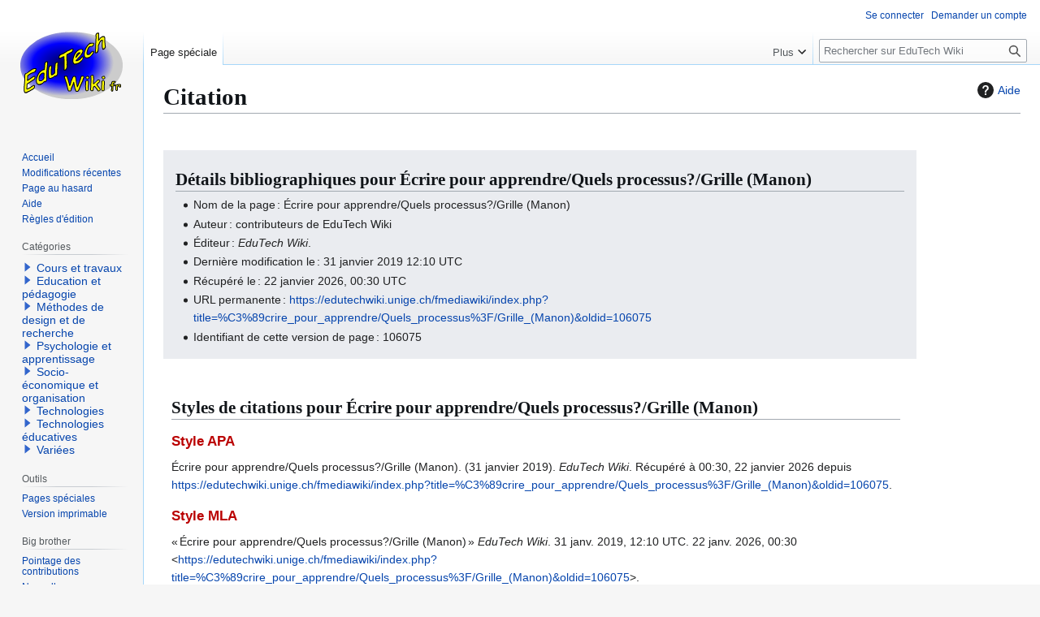

--- FILE ---
content_type: text/html; charset=UTF-8
request_url: https://edutechwiki.unige.ch/fmediawiki/index.php?title=Sp%C3%A9cial:Citer&page=%C3%89crire_pour_apprendre%2FQuels_processus%3F%2FGrille_%28Manon%29&id=106075&wpFormIdentifier=titleform
body_size: 6717
content:
<!DOCTYPE html>
<html class="client-nojs" lang="fr" dir="ltr">
<head>
<meta charset="UTF-8">
<title>Citation — EduTech Wiki</title>
<script>(function(){var className="client-js";var cookie=document.cookie.match(/(?:^|; )fmediawiki_143mwclientpreferences=([^;]+)/);if(cookie){cookie[1].split('%2C').forEach(function(pref){className=className.replace(new RegExp('(^| )'+pref.replace(/-clientpref-\w+$|[^\w-]+/g,'')+'-clientpref-\\w+( |$)'),'$1'+pref+'$2');});}document.documentElement.className=className;}());RLCONF={"wgBreakFrames":false,"wgSeparatorTransformTable":[",\t."," \t,"],"wgDigitTransformTable":["",""],"wgDefaultDateFormat":"dmy","wgMonthNames":["","janvier","février","mars","avril","mai","juin","juillet","août","septembre","octobre","novembre","décembre"],"wgRequestId":"04a3c138de12886b4028197d","wgCanonicalNamespace":"Special","wgCanonicalSpecialPageName":"CiteThisPage","wgNamespaceNumber":-1,"wgPageName":"Spécial:Citer","wgTitle":"Citer","wgCurRevisionId":0,"wgRevisionId":0,"wgArticleId":0,"wgIsArticle":false,"wgIsRedirect":false,"wgAction":"view","wgUserName":null,"wgUserGroups":["*"],"wgCategories":[],"wgPageViewLanguage":"fr","wgPageContentLanguage":"fr","wgPageContentModel":"wikitext","wgRelevantPageName":"Spécial:Citer","wgRelevantArticleId":0,"wgIsProbablyEditable":false,"wgRelevantPageIsProbablyEditable":false,"sdgDownArrowImage":"/fmediawiki/extensions/SemanticDrilldown/skins/down-arrow.png","sdgRightArrowImage":"/fmediawiki/extensions/SemanticDrilldown/skins/right-arrow.png","wgPageFormsTargetName":null,"wgPageFormsAutocompleteValues":[],"wgPageFormsAutocompleteOnAllChars":false,"wgPageFormsFieldProperties":[],"wgPageFormsCargoFields":[],"wgPageFormsDependentFields":[],"wgPageFormsCalendarValues":[],"wgPageFormsCalendarParams":[],"wgPageFormsCalendarHTML":null,"wgPageFormsGridValues":[],"wgPageFormsGridParams":[],"wgPageFormsContLangYes":null,"wgPageFormsContLangNo":null,"wgPageFormsContLangMonths":[],"wgPageFormsHeightForMinimizingInstances":800,"wgPageFormsDelayReload":false,"wgPageFormsShowOnSelect":[],"wgPageFormsScriptPath":"/fmediawiki/extensions/PageForms","edgValues":[],"wgPageFormsEDSettings":null,"wgAmericanDates":false,"wgVisualEditor":{"pageLanguageCode":"fr","pageLanguageDir":"ltr","pageVariantFallbacks":"fr"},"wgCiteReferencePreviewsActive":true,"srfFilteredConfig":null,"egMapsScriptPath":"/fmediawiki/extensions/Maps/","egMapsDebugJS":false,"egMapsAvailableServices":["leaflet","googlemaps3"],"egMapsLeafletLayersApiKeys":{"MapBox":"","MapQuestOpen":"","Thunderforest":"","GeoportailFrance":""},"wgEditSubmitButtonLabelPublish":false};
RLSTATE={"site.styles":"ready","user.styles":"ready","user":"ready","user.options":"loading","mediawiki.helplink":"ready","oojs-ui-core.styles":"ready","oojs-ui.styles.indicators":"ready","mediawiki.widgets.styles":"ready","oojs-ui-core.icons":"ready","mediawiki.htmlform.ooui.styles":"ready","ext.citeThisPage":"ready","skins.vector.styles.legacy":"ready","ext.visualEditor.desktopArticleTarget.noscript":"ready","ext.srf.styles":"ready","ext.categoryTree.styles":"ready"};RLPAGEMODULES=["site","mediawiki.page.ready","skins.vector.legacy.js","ext.visualEditor.desktopArticleTarget.init","ext.visualEditor.targetLoader","ext.smw.purge","ext.categoryTree"];</script>
<script>(RLQ=window.RLQ||[]).push(function(){mw.loader.impl(function(){return["user.options@12s5i",function($,jQuery,require,module){mw.user.tokens.set({"patrolToken":"+\\","watchToken":"+\\","csrfToken":"+\\"});
}];});});</script>
<link rel="stylesheet" href="/fmediawiki/load.php?lang=fr&amp;modules=ext.categoryTree.styles%7Cext.citeThisPage%7Cext.srf.styles%7Cext.visualEditor.desktopArticleTarget.noscript%7Cmediawiki.helplink%7Cmediawiki.htmlform.ooui.styles%7Cmediawiki.widgets.styles%7Coojs-ui-core.icons%2Cstyles%7Coojs-ui.styles.indicators%7Cskins.vector.styles.legacy&amp;only=styles&amp;skin=vector">
<script async="" src="/fmediawiki/load.php?lang=fr&amp;modules=startup&amp;only=scripts&amp;raw=1&amp;skin=vector"></script>
<meta name="ResourceLoaderDynamicStyles" content="">
<link rel="stylesheet" href="/fmediawiki/load.php?lang=fr&amp;modules=site.styles&amp;only=styles&amp;skin=vector">
<meta name="generator" content="MediaWiki 1.43.3">
<meta name="robots" content="noindex,nofollow,max-image-preview:standard">
<meta name="format-detection" content="telephone=no">
<meta name="viewport" content="width=1120">
<link rel="search" type="application/opensearchdescription+xml" href="/fmediawiki/rest.php/v1/search" title="EduTech Wiki (fr)">
<link rel="EditURI" type="application/rsd+xml" href="https://edutechwiki.unige.ch/fmediawiki/api.php?action=rsd">
<link rel="license" href="/fr/EduTech_Wiki:Copyrights">
<link rel="alternate" type="application/atom+xml" title="Flux Atom de EduTech Wiki" href="/fmediawiki/index.php?title=Sp%C3%A9cial:Modifications_r%C3%A9centes&amp;feed=atom">
</head>
<body class="skin-vector-legacy mediawiki ltr sitedir-ltr mw-hide-empty-elt ns--1 ns-special mw-special-CiteThisPage page-Spécial_Citer rootpage-Spécial_Citer skin-vector action-view"><div id="mw-page-base" class="noprint"></div>
<div id="mw-head-base" class="noprint"></div>
<div id="content" class="mw-body" role="main">
	<a id="top"></a>
	<div id="siteNotice"></div>
	<div class="mw-indicators">
	<div id="mw-indicator-mw-helplink" class="mw-indicator"><a href="https://www.mediawiki.org/wiki/Special:MyLanguage/Extension:CiteThisPage" target="_blank" class="mw-helplink"><span class="mw-helplink-icon"></span>Aide</a></div>
	</div>
	<h1 id="firstHeading" class="firstHeading mw-first-heading">Citation</h1>
	<div id="bodyContent" class="vector-body">
		
		<div id="contentSub"><div id="mw-content-subtitle"></div></div>
		<div id="contentSub2"></div>
		
		<div id="jump-to-nav"></div>
		<a class="mw-jump-link" href="#mw-head">Aller à la navigation</a>
		<a class="mw-jump-link" href="#searchInput">Aller à la recherche</a>
		<div id="mw-content-text" class="mw-body-content"><div class="mw-specialCiteThisPage-bibliographic">
<h2><span class="mw-headline" id="Détails_bibliographiques_pour_Écrire_pour_apprendre/Quels_processus?/Grille_(Manon)">Détails bibliographiques pour Écrire pour apprendre/Quels processus?/Grille (Manon)</span></h2>
<ul><li>Nom de la page : Écrire pour apprendre/Quels processus?/Grille (Manon)</li>
<li>Auteur : contributeurs de EduTech Wiki</li>
<li>Éditeur : <i>EduTech Wiki</i>.</li>
<li>Dernière modification le : 31 janvier 2019 12:10 UTC</li>
<li>Récupéré le : 22 janvier 2026, 00:30 UTC</li>
<li>URL permanente : <a rel="nofollow" class="external free" href="https://edutechwiki.unige.ch/fmediawiki/index.php?title=%C3%89crire_pour_apprendre/Quels_processus%3F/Grille_(Manon)&amp;oldid=106075">https://edutechwiki.unige.ch/fmediawiki/index.php?title=%C3%89crire_pour_apprendre/Quels_processus%3F/Grille_(Manon)&amp;oldid=106075</a></li>
<li>Identifiant de cette version de page : 106075</li></ul>
</div>
<div class="plainlinks mw-specialCiteThisPage-styles">
<h2><span class="mw-headline" id="Styles_de_citations_pour_Écrire_pour_apprendre/Quels_processus?/Grille_(Manon)">Styles de citations pour Écrire pour apprendre/Quels processus?/Grille (Manon)</span></h2>
<h3><span class="mw-headline" id="Style_APA"><a href="/fmediawiki/index.php?title=APA_style&amp;action=edit&amp;redlink=1" class="new" title="APA style (page inexistante)">Style APA</a></span></h3>
<p>Écrire pour apprendre/Quels processus?/Grille (Manon). (31 janvier 2019). <i>EduTech Wiki</i>. Récupéré à 00:30, 22 janvier 2026 depuis <a rel="nofollow" class="external free" href="https://edutechwiki.unige.ch/fmediawiki/index.php?title=%C3%89crire_pour_apprendre/Quels_processus%3F/Grille_(Manon)&amp;oldid=106075">https://edutechwiki.unige.ch/fmediawiki/index.php?title=%C3%89crire_pour_apprendre/Quels_processus%3F/Grille_(Manon)&amp;oldid=106075</a>.
</p>
<h3><span class="mw-headline" id="Style_MLA"><a href="/fmediawiki/index.php?title=The_MLA_style_manual&amp;action=edit&amp;redlink=1" class="new" title="The MLA style manual (page inexistante)">Style MLA</a></span></h3>
<p>« Écrire pour apprendre/Quels processus?/Grille (Manon) » <i>EduTech Wiki</i>. 31 janv. 2019, 12:10 UTC. 22 janv. 2026, 00:30 &lt;<a rel="nofollow" class="external free" href="https://edutechwiki.unige.ch/fmediawiki/index.php?title=%C3%89crire_pour_apprendre/Quels_processus%3F/Grille_(Manon)&amp;oldid=106075">https://edutechwiki.unige.ch/fmediawiki/index.php?title=%C3%89crire_pour_apprendre/Quels_processus%3F/Grille_(Manon)&amp;oldid=106075</a>&gt;.
</p>
<h3><span class="mw-headline" id="Style_MHRA"><a href="/fmediawiki/index.php?title=MHRA_Style_Guide&amp;action=edit&amp;redlink=1" class="new" title="MHRA Style Guide (page inexistante)">Style MHRA</a></span></h3>
<p>Contributeurs de EduTech Wiki, « Écrire pour apprendre/Quels processus?/Grille (Manon) », <i>EduTech Wiki,</i> 31 janvier 2019, 12:10 UTC, &lt;<a rel="nofollow" class="external free" href="https://edutechwiki.unige.ch/fmediawiki/index.php?title=%C3%89crire_pour_apprendre/Quels_processus%3F/Grille_(Manon)&amp;oldid=106075">https://edutechwiki.unige.ch/fmediawiki/index.php?title=%C3%89crire_pour_apprendre/Quels_processus%3F/Grille_(Manon)&amp;oldid=106075</a>&gt; [accédé le 22 janvier 2026]
</p>
<h3><span class="mw-headline" id="Style_Chicago"><a href="/fmediawiki/index.php?title=The_Chicago_Manual_of_Style&amp;action=edit&amp;redlink=1" class="new" title="The Chicago Manual of Style (page inexistante)">Style Chicago</a></span></h3>
<p>Contributeurs de EduTech Wiki, « Écrire pour apprendre/Quels processus?/Grille (Manon) », <i>EduTech Wiki,</i> <a rel="nofollow" class="external free" href="https://edutechwiki.unige.ch/fmediawiki/index.php?title=%C3%89crire_pour_apprendre/Quels_processus%3F/Grille_(Manon)&amp;oldid=106075">https://edutechwiki.unige.ch/fmediawiki/index.php?title=%C3%89crire_pour_apprendre/Quels_processus%3F/Grille_(Manon)&amp;oldid=106075</a> (accédé le 22 janvier 2026).
</p>
<h3><span class="mw-headline" id="Style_CBE/CSE"><a href="/fmediawiki/index.php?title=Council_of_Science_Editors&amp;action=edit&amp;redlink=1" class="new" title="Council of Science Editors (page inexistante)">Style CBE/CSE</a></span></h3>
<p>Contributeurs de EduTech Wiki. Écrire pour apprendre/Quels processus?/Grille (Manon) [Internet]. EduTech Wiki ; 31 janv. 2019, 12:10 TUC [cité le 2026 janv. 22]. Disponible sur : <a rel="nofollow" class="external free" href="https://edutechwiki.unige.ch/fmediawiki/index.php?title=%C3%89crire_pour_apprendre/Quels_processus%3F/Grille_(Manon)&amp;oldid=106075">https://edutechwiki.unige.ch/fmediawiki/index.php?title=%C3%89crire_pour_apprendre/Quels_processus%3F/Grille_(Manon)&amp;oldid=106075</a>.
</p>
<h3><span class="mw-headline" id="Style_Bluebook"><a href="/fmediawiki/index.php?title=Bluebook&amp;action=edit&amp;redlink=1" class="new" title="Bluebook (page inexistante)">Style Bluebook</a></span></h3>
<p>Écrire pour apprendre/Quels processus?/Grille (Manon), <a rel="nofollow" class="external free" href="https://edutechwiki.unige.ch/fmediawiki/index.php?title=%C3%89crire_pour_apprendre/Quels_processus%3F/Grille_(Manon)&amp;oldid=106075">https://edutechwiki.unige.ch/fmediawiki/index.php?title=%C3%89crire_pour_apprendre/Quels_processus%3F/Grille_(Manon)&amp;oldid=106075</a> (accédé le 22 janvier 2026).
</p>
<h3><span class="mw-headline" id="Entrée_BibTeX">Entrée <a href="/fmediawiki/index.php?title=BibTeX&amp;action=edit&amp;redlink=1" class="new" title="BibTeX (page inexistante)">BibTeX</a></span></h3>
<pre> @misc{ wiki:xxx,
   author = "EduTech Wiki",
   title = "Écrire pour apprendre/Quels processus?/Grille (Manon) --- EduTech Wiki{,} ",
   year = "2019",
   url = "<a rel="nofollow" class="external free" href="https://edutechwiki.unige.ch/fmediawiki/index.php?title=%C3%89crire_pour_apprendre/Quels_processus%3F/Grille_(Manon)&amp;oldid=106075">https://edutechwiki.unige.ch/fmediawiki/index.php?title=%C3%89crire_pour_apprendre/Quels_processus%3F/Grille_(Manon)&amp;oldid=106075</a>",
   note = "[En ligne ; accédé le 22-janvier-2026]"
 }
</pre>
<p>Si vous utilisez le paquet <a href="/fr/LaTeX" title="LaTeX">LaTeX</a> « url » (<code>\usepackage{url}</code> quelque part dans le préambule) qui peut générer des adresses web sensiblement mieux formatées, le code suivant peut être préféré :
</p>
<pre> @misc{ wiki:xxx,
   author = "EduTech Wiki",
   title = "Écrire pour apprendre/Quels processus?/Grille (Manon) --- EduTech Wiki{,} ",
   year = "2019",
   url = "<b>\url{</b><a rel="nofollow" class="external free" href="https://edutechwiki.unige.ch/fmediawiki/index.php?title=%C3%89crire_pour_apprendre/Quels_processus%3F/Grille_(Manon)&amp;oldid=106075">https://edutechwiki.unige.ch/fmediawiki/index.php?title=%C3%89crire_pour_apprendre/Quels_processus%3F/Grille_(Manon)&amp;oldid=106075</a><b>}</b>",
   note = "[En ligne&#160;; accédé le 22-janvier-2026]"
 }
</pre>
</div>
<div class="printfooter" data-nosnippet="">Récupérée de "<a dir="ltr" href="https://edutechwiki.unige.ch/fr/Spécial:Citer">https://edutechwiki.unige.ch/fr/Spécial:Citer</a>"</div></div>
		<div id="catlinks" class="catlinks catlinks-allhidden" data-mw="interface"></div>
	</div>
</div>

<div id="mw-navigation">
	<h2>Menu de navigation</h2>
	<div id="mw-head">
		
<nav id="p-personal" class="mw-portlet mw-portlet-personal vector-user-menu-legacy vector-menu" aria-labelledby="p-personal-label"  >
	<h3
		id="p-personal-label"
		
		class="vector-menu-heading "
	>
		<span class="vector-menu-heading-label">Outils personnels</span>
	</h3>
	<div class="vector-menu-content">
		
		<ul class="vector-menu-content-list">
			
			<li id="pt-login" class="mw-list-item"><a href="/fmediawiki/index.php?title=Sp%C3%A9cial:Connexion&amp;returnto=Sp%C3%A9cial%3ACiter&amp;returntoquery=page%3D%25C3%2589crire_pour_apprendre%252FQuels_processus%253F%252FGrille_%2528Manon%2529%26id%3D106075%26wpFormIdentifier%3Dtitleform" title="Nous vous encourageons à vous connecter ; ce n’est cependant pas obligatoire. [o]" accesskey="o"><span>Se connecter</span></a></li><li id="pt-createaccount" class="mw-list-item"><a href="/fr/Sp%C3%A9cial:Demander_un_compte" title="Nous vous encourageons à créer un compte utilisateur et vous connecter ; ce n’est cependant pas obligatoire."><span>Demander un compte</span></a></li>
		</ul>
		
	</div>
</nav>

		<div id="left-navigation">
			
<nav id="p-namespaces" class="mw-portlet mw-portlet-namespaces vector-menu-tabs vector-menu-tabs-legacy vector-menu" aria-labelledby="p-namespaces-label"  >
	<h3
		id="p-namespaces-label"
		
		class="vector-menu-heading "
	>
		<span class="vector-menu-heading-label">Espaces de noms</span>
	</h3>
	<div class="vector-menu-content">
		
		<ul class="vector-menu-content-list">
			
			<li id="ca-nstab-special" class="selected mw-list-item"><a href="/fmediawiki/index.php?title=Sp%C3%A9cial:Citer&amp;page=%C3%89crire_pour_apprendre%2FQuels_processus%3F%2FGrille_%28Manon%29&amp;id=106075&amp;wpFormIdentifier=titleform" title="Ceci est une page spéciale, et elle ne peut pas être modifiée."><span>Page spéciale</span></a></li>
		</ul>
		
	</div>
</nav>

			
<nav id="p-variants" class="mw-portlet mw-portlet-variants emptyPortlet vector-menu-dropdown vector-menu" aria-labelledby="p-variants-label"  >
	<input type="checkbox"
		id="p-variants-checkbox"
		role="button"
		aria-haspopup="true"
		data-event-name="ui.dropdown-p-variants"
		class="vector-menu-checkbox"
		aria-labelledby="p-variants-label"
	>
	<label
		id="p-variants-label"
		
		class="vector-menu-heading "
	>
		<span class="vector-menu-heading-label">français</span>
	</label>
	<div class="vector-menu-content">
		
		<ul class="vector-menu-content-list">
			
			
		</ul>
		
	</div>
</nav>

		</div>
		<div id="right-navigation">
			
<nav id="p-views" class="mw-portlet mw-portlet-views emptyPortlet vector-menu-tabs vector-menu-tabs-legacy vector-menu" aria-labelledby="p-views-label"  >
	<h3
		id="p-views-label"
		
		class="vector-menu-heading "
	>
		<span class="vector-menu-heading-label">Affichages</span>
	</h3>
	<div class="vector-menu-content">
		
		<ul class="vector-menu-content-list">
			
			
		</ul>
		
	</div>
</nav>

			
<nav id="p-cactions" class="mw-portlet mw-portlet-cactions vector-menu-dropdown vector-menu" aria-labelledby="p-cactions-label"  title="Plus d’options" >
	<input type="checkbox"
		id="p-cactions-checkbox"
		role="button"
		aria-haspopup="true"
		data-event-name="ui.dropdown-p-cactions"
		class="vector-menu-checkbox"
		aria-labelledby="p-cactions-label"
	>
	<label
		id="p-cactions-label"
		
		class="vector-menu-heading "
	>
		<span class="vector-menu-heading-label">Plus</span>
	</label>
	<div class="vector-menu-content">
		
		<ul class="vector-menu-content-list">
			
			<li id="ca-purge" class="is-disabled mw-list-item"><a href="/fmediawiki/index.php?title=Sp%C3%A9cial:Citer&amp;action=purge"><span>Purger</span></a></li>
		</ul>
		
	</div>
</nav>

			
<div id="p-search" role="search" class="vector-search-box-vue  vector-search-box-show-thumbnail vector-search-box-auto-expand-width vector-search-box">
	<h3 >Rechercher</h3>
	<form action="/fmediawiki/index.php" id="searchform" class="vector-search-box-form">
		<div id="simpleSearch"
			class="vector-search-box-inner"
			 data-search-loc="header-navigation">
			<input class="vector-search-box-input"
				 type="search" name="search" placeholder="Rechercher sur EduTech Wiki" aria-label="Rechercher sur EduTech Wiki" autocapitalize="sentences" title="Rechercher sur EduTech Wiki [f]" accesskey="f" id="searchInput"
			>
			<input type="hidden" name="title" value="Spécial:Recherche">
			<input id="mw-searchButton"
				 class="searchButton mw-fallbackSearchButton" type="submit" name="fulltext" title="Rechercher les pages comportant ce texte." value="Rechercher">
			<input id="searchButton"
				 class="searchButton" type="submit" name="go" title="Accédez à une page du même nom si elle existe" value="Lire">
		</div>
	</form>
</div>

		</div>
	</div>
	
<div id="mw-panel" class="vector-legacy-sidebar">
	<div id="p-logo" role="banner">
		<a class="mw-wiki-logo" href="/fr/Accueil"
			title="Visiter la page d’accueil"></a>
	</div>
	
<nav id="p-navigation" class="mw-portlet mw-portlet-navigation vector-menu-portal portal vector-menu" aria-labelledby="p-navigation-label"  >
	<h3
		id="p-navigation-label"
		
		class="vector-menu-heading "
	>
		<span class="vector-menu-heading-label">Navigation</span>
	</h3>
	<div class="vector-menu-content">
		
		<ul class="vector-menu-content-list">
			
			<li id="n-Mainpage" class="mw-list-item"><a href="/fr/Accueil"><span>Accueil</span></a></li><li id="n-recentchanges" class="mw-list-item"><a href="/fr/Sp%C3%A9cial:Modifications_r%C3%A9centes" title="Liste des modifications récentes sur le wiki [r]" accesskey="r"><span>Modifications récentes</span></a></li><li id="n-randompage" class="mw-list-item"><a href="/fr/Sp%C3%A9cial:Page_au_hasard" title="Afficher une page au hasard [x]" accesskey="x"><span>Page au hasard</span></a></li><li id="n-Help" class="mw-list-item"><a href="/fr/Aide:Aide"><span>Aide</span></a></li><li id="n-Règles-d&#039;édition" class="mw-list-item"><a href="/fr/Guidelines:R%C3%A8gles_d%27%C3%A9dition"><span>Règles d&#039;édition</span></a></li>
		</ul>
		
	</div>
</nav>

	
<nav id="p-Via_Google" class="mw-portlet mw-portlet-Via_Google emptyPortlet vector-menu-portal portal vector-menu" aria-labelledby="p-Via_Google-label"  >
	<h3
		id="p-Via_Google-label"
		
		class="vector-menu-heading "
	>
		<span class="vector-menu-heading-label">Via Google</span>
	</h3>
	<div class="vector-menu-content">
		
		<ul class="vector-menu-content-list">
			
			
		</ul>
		
	</div>
</nav>

<nav id="p-categorytree-portlet" class="mw-portlet mw-portlet-categorytree-portlet vector-menu-portal portal vector-menu" aria-labelledby="p-categorytree-portlet-label"  >
	<h3
		id="p-categorytree-portlet-label"
		
		class="vector-menu-heading "
	>
		<span class="vector-menu-heading-label">Catégories</span>
	</h3>
	<div class="vector-menu-content">
		
		<ul class="vector-menu-content-list">
			
			
		</ul>
		<div class="after-portlet after-portlet-categorytree-portlet"><div class="CategoryTreeTag" data-ct-mode="0" data-ct-options="{&quot;mode&quot;:0,&quot;hideprefix&quot;:20,&quot;showcount&quot;:false,&quot;namespaces&quot;:false,&quot;notranslations&quot;:false}"><div class="CategoryTreeSection"><div class="CategoryTreeItem"><span class="CategoryTreeBullet"><a class="CategoryTreeToggle" data-ct-title="Cours_et_travaux" href="/fr/Cat%C3%A9gorie:Cours_et_travaux" aria-expanded="false"></a> </span> <bdi dir="ltr"><a href="/fr/Cat%C3%A9gorie:Cours_et_travaux" title="Catégorie:Cours et travaux">Cours et travaux</a></bdi></div><div class="CategoryTreeChildren" style="display:none"></div></div><div class="CategoryTreeSection"><div class="CategoryTreeItem"><span class="CategoryTreeBullet"><a class="CategoryTreeToggle" data-ct-title="Education_et_pédagogie" href="/fr/Cat%C3%A9gorie:Education_et_p%C3%A9dagogie" aria-expanded="false"></a> </span> <bdi dir="ltr"><a href="/fr/Cat%C3%A9gorie:Education_et_p%C3%A9dagogie" title="Catégorie:Education et pédagogie">Education et pédagogie</a></bdi></div><div class="CategoryTreeChildren" style="display:none"></div></div><div class="CategoryTreeSection"><div class="CategoryTreeItem"><span class="CategoryTreeBullet"><a class="CategoryTreeToggle" data-ct-title="Méthodes_de_design_et_de_recherche" href="/fr/Cat%C3%A9gorie:M%C3%A9thodes_de_design_et_de_recherche" aria-expanded="false"></a> </span> <bdi dir="ltr"><a href="/fr/Cat%C3%A9gorie:M%C3%A9thodes_de_design_et_de_recherche" title="Catégorie:Méthodes de design et de recherche">Méthodes de design et de recherche</a></bdi></div><div class="CategoryTreeChildren" style="display:none"></div></div><div class="CategoryTreeSection"><div class="CategoryTreeItem"><span class="CategoryTreeBullet"><a class="CategoryTreeToggle" data-ct-title="Psychologie_et_apprentissage" href="/fr/Cat%C3%A9gorie:Psychologie_et_apprentissage" aria-expanded="false"></a> </span> <bdi dir="ltr"><a href="/fr/Cat%C3%A9gorie:Psychologie_et_apprentissage" title="Catégorie:Psychologie et apprentissage">Psychologie et apprentissage</a></bdi></div><div class="CategoryTreeChildren" style="display:none"></div></div><div class="CategoryTreeSection"><div class="CategoryTreeItem"><span class="CategoryTreeBullet"><a class="CategoryTreeToggle" data-ct-title="Socio-économique_et_organisation" href="/fr/Cat%C3%A9gorie:Socio-%C3%A9conomique_et_organisation" aria-expanded="false"></a> </span> <bdi dir="ltr"><a href="/fr/Cat%C3%A9gorie:Socio-%C3%A9conomique_et_organisation" title="Catégorie:Socio-économique et organisation">Socio-économique et organisation</a></bdi></div><div class="CategoryTreeChildren" style="display:none"></div></div><div class="CategoryTreeSection"><div class="CategoryTreeItem"><span class="CategoryTreeBullet"><a class="CategoryTreeToggle" data-ct-title="Technologies" href="/fr/Cat%C3%A9gorie:Technologies" aria-expanded="false"></a> </span> <bdi dir="ltr"><a href="/fr/Cat%C3%A9gorie:Technologies" title="Catégorie:Technologies">Technologies</a></bdi></div><div class="CategoryTreeChildren" style="display:none"></div></div><div class="CategoryTreeSection"><div class="CategoryTreeItem"><span class="CategoryTreeBullet"><a class="CategoryTreeToggle" data-ct-title="Technologies_éducatives" href="/fr/Cat%C3%A9gorie:Technologies_%C3%A9ducatives" aria-expanded="false"></a> </span> <bdi dir="ltr"><a href="/fr/Cat%C3%A9gorie:Technologies_%C3%A9ducatives" title="Catégorie:Technologies éducatives">Technologies éducatives</a></bdi></div><div class="CategoryTreeChildren" style="display:none"></div></div><div class="CategoryTreeSection"><div class="CategoryTreeItem"><span class="CategoryTreeBullet"><a class="CategoryTreeToggle" data-ct-title="Variées" href="/fr/Cat%C3%A9gorie:Vari%C3%A9es" aria-expanded="false"></a> </span> <bdi dir="ltr"><a href="/fr/Cat%C3%A9gorie:Vari%C3%A9es" title="Catégorie:Variées">Variées</a></bdi></div><div class="CategoryTreeChildren" style="display:none"></div></div></div></div>
	</div>
</nav>

<nav id="p-coll-print_export" class="mw-portlet mw-portlet-coll-print_export emptyPortlet vector-menu-portal portal vector-menu" aria-labelledby="p-coll-print_export-label"  >
	<h3
		id="p-coll-print_export-label"
		
		class="vector-menu-heading "
	>
		<span class="vector-menu-heading-label">coll-print_export</span>
	</h3>
	<div class="vector-menu-content">
		
		<ul class="vector-menu-content-list">
			
			
		</ul>
		
	</div>
</nav>

<nav id="p-tb" class="mw-portlet mw-portlet-tb vector-menu-portal portal vector-menu" aria-labelledby="p-tb-label"  >
	<h3
		id="p-tb-label"
		
		class="vector-menu-heading "
	>
		<span class="vector-menu-heading-label">Outils</span>
	</h3>
	<div class="vector-menu-content">
		
		<ul class="vector-menu-content-list">
			
			<li id="t-specialpages" class="mw-list-item"><a href="/fr/Sp%C3%A9cial:Pages_sp%C3%A9ciales" title="Liste de toutes les pages spéciales [q]" accesskey="q"><span>Pages spéciales</span></a></li><li id="t-print" class="mw-list-item"><a href="javascript:print();" rel="alternate" title="Version imprimable de cette page [p]" accesskey="p"><span>Version imprimable</span></a></li>
		</ul>
		
	</div>
</nav>

<nav id="p-Big_brother" class="mw-portlet mw-portlet-Big_brother vector-menu-portal portal vector-menu" aria-labelledby="p-Big_brother-label"  >
	<h3
		id="p-Big_brother-label"
		
		class="vector-menu-heading "
	>
		<span class="vector-menu-heading-label">Big brother</span>
	</h3>
	<div class="vector-menu-content">
		
		<ul class="vector-menu-content-list">
			
			<li id="n-contributionscores" class="mw-list-item"><a href="/fr/Sp%C3%A9cial:ContributionScores"><span>Pointage des contributions</span></a></li><li id="n-Nouvelles-pages" class="mw-list-item"><a href="/fr/Sp%C3%A9cial:Nouvelles_pages"><span>Nouvelles pages</span></a></li><li id="n-Pages-populaires" class="mw-list-item"><a href="/fr/Sp%C3%A9cial:Popularpages"><span>Pages populaires</span></a></li><li id="n-Qui-est-en-ligne?" class="mw-list-item"><a href="/fr/Sp%C3%A9cial:WhosOnline"><span>Qui est en ligne?</span></a></li><li id="n-Toutes-les-pages" class="mw-list-item"><a href="/fr/Sp%C3%A9cial:Toutes_les_pages"><span>Toutes les pages</span></a></li><li id="n-Version" class="mw-list-item"><a href="/fr/Sp%C3%A9cial:Version"><span>Version</span></a></li>
		</ul>
		
	</div>
</nav>

	
</div>

</div>

<footer id="footer" class="mw-footer" >
	<ul id="footer-info">
</ul>

	<ul id="footer-places">
	<li id="footer-places-privacy"><a href="/fr/EduTech_Wiki:Politique_de_confidentialit%C3%A9">Politique de confidentialité</a></li>
	<li id="footer-places-about"><a href="/fr/EduTech_Wiki:%C3%80_propos_de">À propos de EduTech Wiki</a></li>
	<li id="footer-places-disclaimers"><a href="/fr/EduTech_Wiki:Avertissements_g%C3%A9n%C3%A9raux">Avertissements</a></li>
</ul>

	<ul id="footer-icons" class="noprint">
	<li id="footer-copyrightico"><a href="http://creativecommons.org/licenses/by-nc-sa/4.0/deed.fr" class="cdx-button cdx-button--fake-button cdx-button--size-large cdx-button--fake-button--enabled"><img src="/fmediawiki/tecfa/somerights20.png" alt="Licence CC BY-NC-SA" width="88" height="31" loading="lazy"></a></li>
	<li id="footer-poweredbyico"><a href="https://www.mediawiki.org/" class="cdx-button cdx-button--fake-button cdx-button--size-large cdx-button--fake-button--enabled"><img src="/fmediawiki/resources/assets/poweredby_mediawiki.svg" alt="Powered by MediaWiki" width="88" height="31" loading="lazy"></a></li>
	<li id="footer-poweredbysmwico"><a href="https://www.semantic-mediawiki.org/wiki/Semantic_MediaWiki" class="cdx-button cdx-button--fake-button cdx-button--size-large cdx-button--fake-button--enabled"><img src="/fmediawiki/extensions/SemanticMediaWiki/res/smw/assets/logo_footer.svg" alt="Powered by Semantic MediaWiki" class="smw-footer" width="88" height="31" loading="lazy"></a></li>
</ul>

</footer>

<script>(RLQ=window.RLQ||[]).push(function(){mw.config.set({"wgBackendResponseTime":63});});</script>
<script>
  (function(i,s,o,g,r,a,m){i['GoogleAnalyticsObject']=r;i[r]=i[r]||function(){
  (i[r].q=i[r].q||[]).push(arguments)},i[r].l=1*new Date();a=s.createElement(o),
  m=s.getElementsByTagName(o)[0];a.async=1;a.src=g;m.parentNode.insertBefore(a,m)
  })(window,document,'script','//www.google-analytics.com/analytics.js','ga');

  ga('create', 'UA-7586057-1', 'auto');
  ga('set', 'anonymizeIp', true);
  ga('send', 'pageview');

</script>

</body>
</html>